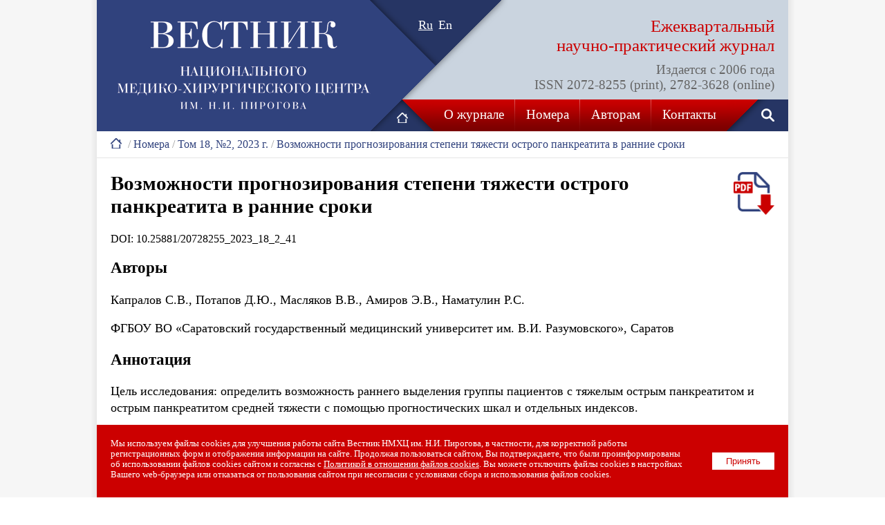

--- FILE ---
content_type: text/html; charset=UTF-8
request_url: https://www.pirogov-vestnik.ru/numbers/detail.php?ID=2627&LANG=RU
body_size: 8633
content:
<!DOCTYPE html>
<html>
<head><meta name='csrf-token-name' content='csrftoken'/>
<meta name='csrf-token-value' content='188c51fbe186f01046722ff9ec69e183bd495d12f97423d8cd307e4cdae1ae1480c15c917912353e'/>
<meta name='hmac-token-name' content='Ajax-Token'/>

<title>Возможности прогнозирования степени тяжести острого панкреатита в ранние сроки</title>
<meta http-equiv="Content-Type" content="text/html; charset=UTF-8" />
<meta name="robots" content="index, follow" />
<meta name="keywords" content="острый панкреатит, тяжесть течения, прогнозирование." />
<meta name="description" content="Цель исследования: определить возможность раннего выделения группы пациентов с тяжелым острым панкреатитом и острым панкреатитом средней тяжести с помощью прогностических шкал и отдельных индексов. Материал и методы. В исследование включен 201 пациент с" />
<meta name="author" value="Vovk Vladislav (vovkvlad@gmail.com)">
<link type="text/css" rel="stylesheet" href="/images/main.css?2023" />
<link rel="icon" href="/favicon.ico" type="image/x-icon">
<link rel="shortcut icon" href="/favicon.ico" type="image/x-icon">
<script charset="utf-8" src="/630df67395f5739c2879176d.js?1691497124163"></script>
<script type="text/javascript" src="/images/main.js"></script>
<meta name='yandex-verification' content='5d449333094820c2' />
<meta property="og:title" content="" />
<meta property="og:description" content="" />
<meta property="og:image" content="" />
<meta name="yandex-verification" content="441d2cc0a86807eb" />
</head>
<body><noscript><img src="/f6a0727431c5c472f2d09fb2b136292e.gif" width="0" height="0" alt="" /></noscript>

<center>

<table class="tbl-main">
<tr>
<td>

	<table class="tbl-header">
	<tr>
	<td class="logo1" rowspan="2"><a href="/"><img src="/images/logo.gif" title="Журнал «Вестник Национального медико-хирургического Центра им. Н.И. Пирогова»"></a></td>
	<td class="lang"><div class="switch">
<a href='/numbers/detail.php?ID=2627&LANG=RU' class='sel'>Ru</a>&nbsp;&nbsp;<a href='/numbers/detail.php?ID=2627&LANG=EN'>En</a>	
	</div></td>
	<td class="subtitle"><div class="tit1">Ежеквартальный<br><nobr>научно-практический</nobr> журнал</div><div class="tit2">Издается с 2006 года<br>ISSN 2072-8255 (print), 2782-3628 (online)</div></td>
	</tr>
	<tr>
	<td class="nav" colspan="2">

		<table class="tbl-menu">
		<tr>
		<td class="home" id="arrow-home"><a href="/"><img src="/images/icon-home.gif" title="На главную"></a></td>
		<td id="nav1" class="el">

		<div id="subnav1" style="display:none;">
		<div class="subnav">
		<div class="subel"><a href="/about/basic-information/">Основные сведения</a></div>
		<div class="subel"><a href="/about/focus-and-scope/">Цели и задачи</a></div>
		<div class="subel"><a href="/about/editorial/">Редакция</a></div>
		<div class="subel"><a href="/about/editorial-board-and-council/">Редакционная коллегия и совет</a></div>
		<div class="subel"><a href="/about/subscription/">Подписка</a></div>
		</div>
		</div>
		<a href="javascript:show_subnav(1);" style="white-space:nowrap;">О журнале</a>

		</td>
		<td class="del"><img src="/images/pix.gif"></td>
		<td id="nav2" class="el">
		
		<div id="subnav2" style="display:none;">
		</div>
		<a href="/numbers/">Номера</a>

		</td>
		<td class="del"><img src="/images/pix.gif"></td>
		<td id="nav3" class="el">

		<div id="subnav3" style="display:none;">
		<div class="subnav">
		<div class="subel"><a href="/for-authors/basic-guidance/">Основные правила</a></div>
		<div class="subel"><a href="/for-authors/article-requirements/">Требования к статьям</a></div>
		<div class="subel"><a href="/for-authors/article-design/">Оформление статей</a></div>
		<div class="subel"><a href="/for-authors/bibliography-design/">Оформление библиографии</a></div>
		<div class="subel"><a href="/for-authors/sending-articles/">Отправка статей</a></div>
		<div class="subel"><a href="https://submit.pirogov-vestnik.ru/jour/user/setLocale/ru_RU?source=%2Fjour%2Findex" target="_blank">Отправить статью</a></div>
		<div class="subel"><a href="/for-authors/reviewing/">Порядок рецензирования статей</a></div>
		<div class="subel"><a href="/for-authors/publishing-ethics/">Этика научных публикаций</a></div>
		<div class="subel"><a href="/for-authors/copyright/">Авторские права</a></div>
		<div class="subel"><a href="/for-authors/privacy-statement/">Конфиденциальность</a></div>
		<div class="subel"><a href="/for-authors/open-access-policy/">Политика свободного доступа</a></div>
		</div>
		</div>
		<a href="javascript:show_subnav(3);">Авторам</a>

		</td>
		<td class="del"><img src="/images/pix.gif"></td>
		<td id="nav4" class="el">

		<div id="subnav4" style="display:none;">
		</div>
		<a href="/contacts/">Контакты</a>

		</td>
		<td class="search"><a href="/search/"><img src="/images/icon-search.gif" title="Поиск по сайту"></a></td>
		</tr>
		</table>

	</td>
	</tr>
<tr><td colspan='3' class='path'><a href='/'><img src='/images/icon-home-p.gif' title='Главная'></a><span class='del'>&nbsp;/&nbsp;</span><a href='/numbers/'>Номера</a><span class='del'>&nbsp;/&nbsp;</span><a href='index.php?ID=89'>Том 18, №2, 2023 г.</a><span class='del'>&nbsp;/&nbsp;</span><a href='detail.php?ID=2627'>Возможности прогнозирования степени тяжести острого панкреатита в ранние сроки</a></td></tr>	</table>

</td>
</tr>
<tr>
<td class='content'><div style='float:right;width:auto;margin:0 0 0 15px;'><a href='/upload/iblock/d5e/0pr9y3ua2oui2wh6jy4hemc4umwe6gk6/2023_2_08.pdf' target='_blank'><img src='/images/icon-pdf.png' title='Загрузить статью в PDF' style='height:62px;border:0;position:relative;top:5;'></a></div><h1>Возможности прогнозирования степени тяжести острого панкреатита в ранние сроки</h1><DIV class='article-text'><div style='margin:0 0 15px 0;font-size:90%;'>DOI: 10.25881/20728255_2023_18_2_41</div><h3>Авторы</h3><div style=''><p>Капралов С.В., Потапов Д.Ю., Масляков В.В., Амиров Э.В., Наматулин Р.С.</p></div><p>ФГБОУ ВО «Саратовский государственный медицинский университет им. В.И. Разумовского», Саратов</p><h3>Аннотация</h3><div style=''><p>Цель исследования: определить возможность раннего выделения группы пациентов с тяжелым острым панкреатитом и острым панкреатитом средней тяжести с помощью прогностических шкал и отдельных индексов.</p>
<p>Материал и методы. В исследование включен 201 пациент с острым панкреатитом, проходивших лечение в Клинике факультетской хирургии и онкологии Университетской клинической больницы №1 Саратовского государственного медицинского университета им. В.И. Разумовского. Оперировано 39 пациентов. </p>
<p>Результаты. Установлено, что в группе пациентов с острым панкреатитом лёгкой степени составило 6,8; в группе с острым панкреатитом средней степени — 10,1; в группе с тяжелым острым панкреатитом — 11,0. При применении критерия Крускалла-Уолисса получены достоверные различия между группами, также как и при сравнении в группах «лёгкий острый панкреатит — острый панкреатит средней степени». При сравнении групп «острым панкреатитом средней тяжести — тяжелого острого панкреатита» достоверных различий не получено. Среднее значение острого тяжелого панкреатита у пациентов с острым панкреатитом лёгкой степени в нашей работе 174,8; у пациентов с острым панкреатитом средней степени — 209,6; у пациентов с тяжелым острым панкреатитом — 224,0. При сравнении трёх групп различия между ними оказались статистически достоверными. Такими же они оказались при сравнении групп «острым панкреатитом лёгкой степени — острым панкреатитом средней степени». Тогда как при сравнении «острым панкреатитом средней тяжести — тяжелого острого панкреатита» различия недостоверны. Таким образом, шкалы BISAP, HAPS, IMRIE,прогностические признаки при сравнении трёх групп пациентов помогают их стратифицировать по степени тяжести острым панкреатитом. Те же самые результаты получены при отдельном сравнении групп пациентов с острым панкреатитом легкой степени и острый панкреатит средней степени тяжести. Однако ни одна из примененных нами шкал и отношений не позволяет, к сожалению, при поступлении разграничить пациентов с острым панкреатитом средней тяжести и тяжелого острого панкреатита. Эта проблема требует дальнейшего изучения.</p>
<p>Выводы. 1 — для прогнозирования степени тяжести острого панкреатита возможно применение как прогностических систем (BISAP, HAPS, IMRIE), так и отдельных простых прогностических критериев. 2 — применение шкал оценки тяжести состояния пациентов с острым панкреатитом сделало возможным выделение в первые часы после поступления в стационар пациентов с острым панкреатитом лёгкой степени тяжести с одной стороны и больных со среднетяжелым острым панкреатитом с другой. 3 — раннее выделение из общей когорты пациентов больных с острым панкреатитом среднетяжелого течения позволяет начинать интенсивную терапию в ранние сроки и улучшить тем самым результаты лечения.</p></div><p><strong>Ключевые слова:</strong> острый панкреатит, тяжесть течения, прогнозирование.</p><h3>Список литературы</h3><div style='word-break:break-word;'><p>1. Ермолов А.С., Ярцев П.А., Лебедев А.Г. и др. Диагностика и лечение острых хирургических заболеваний органов брюшной полости. Опыт московского здравоохранения 1992-2014 гг. М: Видар-М, 2015. — 630 с. </p>
<p>2. Matta B, Gougol A, Gao X, et al. Worldwide Variations in Demographics, Management, and Outcomes of Acute Pancreatitis. Clinical Gastroenterology and Hepatology. 2020; 18(7): 1567-1575. doi:10.1016/ j.cgh.2019.11.017.</p>
<p>3. Kim YJ, Kim DB, Chung WC, et al. Analysis of factors influencing survival in patients with severe acute pancreatitis. Scandinavian Journal of Gastroenterology. 2017; 52(8): 904-908. doi:10.1080/00365521.2017.1310291.</p>
<p>4. Gougol A, Dugum M, Dudekula A, et al. Clinical outcomes of isolated renal failure compared to other forms of organ failure in patients with severe acute pancreatitis. World J Gastroenterol. 2017; 23(29): 5431-5437. doi:10.3748/wjg.v23.i29.5431.</p>
<p>5. Koutroumpakis E, Slivka A, Furlan A, et al. Management and outcomes of acute pancreatitis patients over the last decade: A US tertiary-center experience. Pancreatology. 2017; 17(1): 32-40. doi:10.1016/j.pan.2016.10.011.</p>
<p>6. Wu BU, Johannes RS, Sun X, et al. The early prediction of mortality in acute pancreatitis: a large population-based study. Gut. 2008; 57(12): 1698-1703.</p>
<p>7. Dancu GM, Popescu A, Sirli R, et al. The BISAP score, NLR, CRP or BUN: Which marker best predicts the outcome of acute pancreatitis? Medicine. 2021; 100(51): e28121. </p>
<p>8. Zhou H, Mei X, He X, et al. Severity stratification and prognostic prediction of patients with acute pancreatitis at early phase. Medicine. 2019; 98(16): 15275. doi:10.1097/MD.0000000000015275.</p>
<p>9. Попов А.В., Минеев Д.А., Ершова А.И. и др. Ранняя диагностика легкого острого панкреатита (с комментарием) // Хирургия. Журнал им. Н.И. Пирогова. — 2016. — №7. — С.11-17. doi: 10.17116/ hirurgia2016711-17.</p>
<p>10. Винник Ю.С., Дунаевская С.С., Антуфриева Д.А. Диагностическая ценность интегральных шкал в оценке степени тяжести острого панкреатита и состояния больного // Вестник Российской академии медицинских наук. — 2015. — Т.70. — №1. — С.90-94. doi:10.15690/vramn.v70i1.1236.</p>
<p>11. Lankisch PG, Weber-Dany B, Hebel K, et al. The harmless acute pancreatitis score: a clinical algorithm for rapid initial stratification of nonsevere disease. Clin. Gastroenterol. Hepatol. 2009; 7(6): 702-705. </p>
<p>12. Sayraç AV, Cete Y, Yiğit Ö, et al. Utility of HAPS for predicting prognosis in acute pancreatitis. Ulus Travma Acil Cerrahi Derg. 2018; 24(4): 327-332. doi: 10.5505/tjtes.2017.50794. </p>
<p>13. Blamey SL, Imrie CW, O’Neill J, et al. Prognostic factors in acute pancreatitis. Gut. 1984; 25(12): 1340-6. doi: 10.1136/gut.25.12.1340. </p>
<p>14. Wu Q, Wang J, Qin M, et al. Accuracy of conventional and novel scoring systems in predicting severity and outcomes of acute pancreatitis: a retrospective study. Lipids Health Dis. 2021; 20(1): 41. doi: 10.1186/ s12944-021-01470-4.</p>
<p>15. Kiat TTJ, Gunasekaran SK, Junnarkar SP, et al. Are traditional scoring systems for severity stratification of acute pancreatitis sufficient? Ann Hepatobiliary Pancreat Surg. 2018; 22(2):105-115. doi: 10.14701/ahbps. 2018.22.2.105. </p>
<p>16. Саркарова М.Р., Маевская М.В. Прогностическое и диагностическое значение показателя отношения нейтрофилов к лимфоцитам у пациентов с заболеваниями желудочно-кишечного тракта и печени // Медицинский совет. — 2022. — Т.16. — №7. — С.60-68. doi:10.21518/ 2079-701X-2022-16-7-60-68.</p>
<p>17. Park HS, In SG, Hai-Jeon Yoon H.-J, et al. Predictive values of neutrophil-lymphocyte ratio as an early indicator for severe acute pancreatitis in the emergency department patients. J. Lab Physicians. 2019; 11(3): 259-264. doi: 10.4103/JLP.JLP_82_19.</p>
<p>18. Li Y, Zhao Y, Feng L, et al. Comparison of the prognostic values of inflammation markers in patients with acute pancreatitis: a retrospective cohort study. BMJ Open. 2017; 7: 013-206. doi:10.1136/bmjopen-2016- 013206.</p>
<p>19. Khan NA, Kazmi SJH, Asghar MS, et al. Hematological Indices Predicting the Severity of Acute Pancreatitis Presenting to the Emergency Department: A Retrospective Analysis. Cureus. 2021; 13(7): 16752. doi: 10.7759/ cureus.16752.</p></div><h3>Для цитирования</h3><div style=''>Капралов С.В., Потапов Д.Ю., Масляков В.В., Амиров Э.В., Наматулин Р.С. Возможности прогнозирования степени тяжести острого панкреатита в ранние сроки. <em>Вестник НМХЦ им. Н.И. Пирогова.</em> 2023;18(2):41-45. <a href="https://doi.org/10.25881/20728255_2023_18_2_41" target="_blank">https://doi.org/10.25881/20728255_2023_18_2_41</a></div></DIV>
</td>
</tr>
<tr>
<td>

	<table class="tbl-footer">
	<tr>
	<td class="col1">

		<div class="el">&copy; 2026 <a href="https://www.pirogov-center.ru/" target="_blank">ФГБУ «НМХЦ им. Н.И. Пирогова» Минздрава России</a>. Использование материалов сайта полностью или частично без письменного разрешения строго запрещено.</div>
		<div class="el">105203 г. Москва, ул. Нижняя Первомайская, д. 65 (<a href="/contacts/">схема проезда</a>).<br />
		Единый телефон контакт-центра: <nobr class="phone">+7 (499) 464-03-03</nobr>.<br />
		Факс: +7 (499) 463-65-30.</div>
		<div class="el">Страница Пироговского Центра в соцсетях: <a href="https://vk.com/pirogovcenter" target="_blank">ВКонтакте</a>, <a href="https://ok.ru/pirogovcenter" target="_blank">Одноклассники</a>, <a href="https://t.me/pirogov_center" target="_blank">Telegram</a></div>
		<div class="el" style="margin-bottom:0;"><a href="/cookie-policy/">Политика по работе с файлами cookies</a></div>
	
	</td>
	<td class="del"><img src="/images/del-footer.gif"></td>
	<td class="col2">
	
		<div class="elt" style="margin-top:0px;"><a href="/about/">О журнале</a></div>
		<div class="el"><a href="/about/basic-information/">Основные сведения</a></div>
		<div class="el"><a href="/about/focus-and-scope/">Цели и задачи</a></div>
		<div class="el"><a href="/about/editorial/">Редакция</a></div>
		<div class="el"><a href="/about/editorial-board-and-council/">Редакционная коллегия и совет</a></div>
		<div class="el"><a href="/about/subscription/">Подписка</a></div>

		<div class="elt"><a href="/numbers/">Номера</a></div>
		<div class="elt" style="margin-bottom:0px;"><a href="/contacts/">Контакты</a></div>
		
	</td>
	<td class="del"><img src="/images/del-footer.gif"></td>
	<td class="col3">
	
		<div class="elt"><a href="/for-authors/">Авторам</a></div>
		<div class="el"><a href="/for-authors/basic-guidance/">Основные правила</a></div>
		<div class="el"><a href="/for-authors/article-requirements/">Требования к статьям</a></div>
		<div class="el"><a href="/for-authors/article-design/">Оформление статей</a></div>
		<div class="el"><a href="/for-authors/bibliography-design/">Оформление библиографии</a></div>
		<div class="el"><a href="/for-authors/sending-articles/">Отправка статей</a></div>
		<div class="el"><a href="https://submit.pirogov-vestnik.ru/jour/user/setLocale/ru_RU?source=%2Fjour%2Findex" target="_blank">Отправить статью</a></div>
		<div class="el"><a href="/for-authors/reviewing/">Порядок рецензирования статей</a></div>
		<div class="el"><a href="/for-authors/publishing-ethics/">Этика научных публикаций</a></div>
		<div class="el"><a href="/for-authors/copyright/">Авторские права</a></div>
		<div class="el"><a href="/for-authors/privacy-statement/">Конфиденциальность</a></div>
		<div class="el"><a href="/for-authors/open-access-policy/">Политика свободного доступа</a></div>

	</td>
	</tr>
	</table>

</td>
</tr>
</table>






<!-- Yandex.Metrika counter -->
<script type="text/javascript" >
   (function(m,e,t,r,i,k,a){m[i]=m[i]||function(){(m[i].a=m[i].a||[]).push(arguments)};
   m[i].l=1*new Date();k=e.createElement(t),a=e.getElementsByTagName(t)[0],k.async=1,k.src=r,a.parentNode.insertBefore(k,a)})
   (window, document, "script", "https://mc.yandex.ru/metrika/tag.js", "ym");

   ym(51804611, "init", {
        clickmap:true,
        trackLinks:true,
        accurateTrackBounce:true,
        webvisor:true
   });
</script>
<noscript><div><img src="https://mc.yandex.ru/watch/51804611" style="position:absolute; left:-9999px;" alt="" /></div></noscript>
<!-- /Yandex.Metrika counter -->

<div id="cookie_notification">
	<button OnClick="localStorage.setItem('PCVCK',Date.now());document.getElementById('cookie_notification').style.display='none';">Принять</button>
	Мы&nbsp;используем файлы cookies для улучшения работы сайта Вестник НМХЦ им. Н.И. Пирогова, в&nbsp;частности, для корректной работы регистрационных форм и&nbsp;отображения информации на&nbsp;сайте.  Продолжая пользоваться сайтом, Вы&nbsp;подтверждаете, что были проинформированы об&nbsp;использовании файлов cookies сайтом и&nbsp;согласны с&nbsp;<a href="/cookie-policy/?LANG=RU" target="_blank">Политикой в&nbsp;отношении файлов cookies</a>. Вы&nbsp;можете отключить файлы cookies в&nbsp;настройках Вашего web-браузера или отказаться от&nbsp;пользования сайтом при несогласии с&nbsp;условиями сбора и&nbsp;использования файлов cookies.
</div>
<script>
if ( !localStorage.getItem('PCVCK') || (+localStorage.getItem('PCVCK') + 31536000000) < Date.now() ) {document.getElementById('cookie_notification').style.display='block';}
</script>


</center>
</body>
</html>

--- FILE ---
content_type: text/css
request_url: https://www.pirogov-vestnik.ru/images/main.css?2023
body_size: 9469
content:
body {font:100% Times New Roman;color:#000000;padding:0;margin:0;background:url(/images/bg.gif) center repeat-y;}
form {margin:0;}
input, select, textarea {font-size:12px;}
a {color:#30427d;text-decoration:none;}
a:hover, a:active {text-decoration:underline !important;}
label {cursor:pointer;cursor:hand;}
h1 {font-size:180%;color:#000000;margin:0 0 20px 0;padding:0;}
h3 {font-size:130%;color:#000000;margin:0 0 10px 0;padding:0;}
h4 {font-size:120%;color:#000000;margin:0 0 10px 0;padding:0;}
h5 {font-size:110%;color:#000000;margin:0 0 5px 0;padding:0;}

.tbl-main {border-collapse:collapse;width:1000px;background-color:#ffffff;}
.tbl-main td {padding:0;margin:0;vertical-align:top;}

.tbl-main .tbl-header {border-collapse:collapse;width:100%;height:190px;background-color:#cad4df;}
.tbl-main .tbl-header td {padding:0;margin:0;vertical-align:top;}
.tbl-main .tbl-header .logo1 {width:395px;height:190px;text-align:right;background-color:#30427d;}
.tbl-main .tbl-header .logo1 img {width:365px;height:128px;border:0;margin:30px 0 0 0;}
.tbl-main .tbl-header .lang {width:200px;height:144px;background:url(/images/arrow-lang.gif) top left no-repeat;}
.tbl-main .tbl-header .lang .switch {padding:26px 0 0 70px;}
.tbl-main .tbl-header .lang a {color:#ffffff;font-size:110%;}
.tbl-main .tbl-header .lang a.sel {text-decoration:underline;}
.tbl-main .tbl-header .subtitle {width:405px;height:144px;background-color:#cad4df;}
.tbl-main .tbl-header .subtitle .tit1 {color:#cb0000;font-size:155%;padding:24px 20px 0 0;text-align:right;}
.tbl-main .tbl-header .subtitle .tit2 {color:#666666;font-size:120%;padding:10px 20px 0 0;text-align:right;}
.tbl-main .tbl-header .nav {height:46px;background:url(/images/bg-menu.gif) top left repeat-x;}
.tbl-main .tbl-header .nav .tbl-menu {border-collapse:collapse;width:100%;height:46px;}
.tbl-main .tbl-header .nav .tbl-menu td {padding:0;margin:0;vertical-align:top;text-align:center;}
.tbl-main .tbl-header .nav .tbl-menu .home {width:92px;background:url(/images/arrow-home.gif) top left no-repeat;}
.tbl-main .tbl-header .nav .tbl-menu .home img {width:16px;height:16px;border:0;margin:19px 37px 0 39px;}
.tbl-main .tbl-header .nav .tbl-menu .home-sel {width:92px;background:url(/images/arrow-home-sel.gif) top left no-repeat;}
.tbl-main .tbl-header .nav .tbl-menu .home-sel img {width:16px;height:16px;border:0;margin:19px 37px 0 39px;}
.tbl-main .tbl-header .nav .tbl-menu .el {background:url(/images/bg-menu.gif) top left repeat-x;vertical-align:middle;width:20%;font-size:120%;padding:0 15px 1px 15px;}
.tbl-main .tbl-header .nav .tbl-menu .el a {color:#ffffff;}
.tbl-main .tbl-header .nav .tbl-menu .sel {background:url(/images/bg-menu-sel.gif) top left repeat-x;vertical-align:middle;width:20%;font-size:120%;padding:0 15px 1px 15px;}
.tbl-main .tbl-header .nav .tbl-menu .sel a {color:#000000;}
.tbl-main .tbl-header .nav .tbl-menu .del {background:url(/images/del-menu.gif) top left repeat-x;width:1px;}
.tbl-main .tbl-header .nav .tbl-menu .del img {width:1px;border:0;}
.tbl-main .tbl-header .nav .tbl-menu .search {width:89px;background:url(/images/arrow-search.gif) top left no-repeat;}
.tbl-main .tbl-header .nav .tbl-menu .search img {width:19px;height:19px;border:0;margin:13px 20px 0 50px;}

#subnav1, #subnav2, #subnav3, #subnav4 {position:relative;}
.tbl-main .tbl-header .nav .tbl-menu .subnav {width:255px;padding:8px 15px 8px 15px;background-color:#cccccc;font-size:100%;position:absolute;z-index:10;left:-15px;top:34px;}
.tbl-main .tbl-header .nav .tbl-menu .subnav .subel {margin:7px 0 7px 0;text-align:left;}
.tbl-main .tbl-header .nav .tbl-menu .subnav .subel a {color:#30427d;}

.tbl-main .tbl-header .path {background-color:#ffffff;padding:10px 20px 10px 20px;border-bottom:1px solid #e5e5e5;}
.tbl-main .tbl-header .path img {width:16px;height:16px;border:0;float:left;margin:0 5px 0 0;}
.tbl-main .tbl-header .path .del {color:#999999;}

.tbl-main .content {padding:20px;}

.tbl-main .indexes {width:1000px;height:98px;background:url(/images/bg-indexes.gif) top left no-repeat;}
.tbl-main .indexes .index1 {text-align:center;float:left;width:190px;height:98px;}
.tbl-main .indexes .index2 {text-align:center;float:left;width:370px;height:98px;}
.tbl-main .indexes .index3 {text-align:center;float:left;width:440px;height:98px;}
.tbl-main .indexes .index1 .data, .tbl-main .indexes .index2 .data, .tbl-main .indexes .index3 .data {color:#ffffff;font-size:160%;font-weight:bold;margin:10px 0 3px 0;}
.tbl-main .indexes .index1 .descr, .tbl-main .indexes .index2 .descr, .tbl-main .indexes .index3 .descr {font-style:italic;color:#ffffff;font-size:110%;}

.tbl-main .indexes .index1 .line1, .tbl-main .indexes .index2 .line1, .tbl-main .indexes .index3 .line1 {color:#ffffff;font-style:italic;font-size:110%;margin:22px 0 3px 0;}
.tbl-main .indexes .index1 .line2, .tbl-main .indexes .index2 .line2, .tbl-main .indexes .index3 .line2 {color:#ffffff;font-size:150%;font-weight:bold;}
// .tbl-main .indexes .index3 .line1 {color:#ffffff;font-style:italic;font-size:110%;margin:10px 0 3px 0;}
// .tbl-main .indexes .index3 .line2 {color:#ffffff;font-size:150%;font-weight:bold;}

.tbl-main .indexes .index1 .line1, .tbl-main .indexes .index1 .line2 {margin-left:10px;}
.tbl-main .indexes .index2 .line1, .tbl-main .indexes .index2 .line2 {margin-left:20px;}
.tbl-main .indexes .index3 .line1, .tbl-main .indexes .index3 .line2 {margin-right:20px;}

.tbl-main .mbtn {float:left;width:auto;height:56px;}
.tbl-main .mbtn {float:left;width:auto;height:78px;margin:0 10px 0 0;}
.tbl-main .mbtn img {height:78px;border:0;}

.article-text {font-size:110%;line-height:1.4;}
/*
.article-text h1 {font-size:160%;margin-top:15px;}
.article-text h2 {font-size:140%;margin-top:15px;}
.article-text h3 {font-size:110%;margin-top:15px;}
.article-text h4 {font-size:100%;margin-top:10px;}
.article-text h5 {font-size:90%;margin-top:10px;}
*/
.article-text table {background-color:#ffffff;border-collapse:collapse;width:100%;}
.article-text table caption {font-size:80%;font-weight:bold;padding:3px 3px 6px 3px;}
.article-text table th {border:1px solid #cccccc;background-color:#f3f3f3;padding:3px;vertical-align:top;}
.article-text table td {border:1px solid #cccccc;padding:3px;vertical-align:top;}
// .article-text a {text-decoration:underline !important;}
.article-text blockquote {font-size:90%;background-color:#d1ebe6;padding:10px;margin:0 0 10px 0;}
.article-text blockquote ul {margin-left:20px;}
.article-text blockquote ol {margin-left:25px;}
.article-text ol li, .article-text ul li {margin-bottom:7px;}
.article-text .lfoto {width:150px;height:150px;border:0;float:left;margin:0 20px 20px 0;}

.tbl-main .number {}
.tbl-main .number .pdf-number {height:30px;border:0;margin:0 0 0 10px;position:relative;top:8;}
.tbl-main .number .rubric {margin:0 0 15px 0;font-size:140%;font-weight:bold;}
.tbl-main .number .article {margin:0 0 15px 0;clear:both;}
.tbl-main .number .article .pdf-article {float:right;width:auto;margin:0 0 0 15px;}
.tbl-main .number .article .pdf-article img {height:45px;border:0;position:relative;top:-3;}
.tbl-main .number .article .pages {float:right;width:auto;margin:0 0 0 15px;color:#999999;font-size:120%;}
.tbl-main .number .article .title {margin:5px 0 0 0;font-size:120%;}
.tbl-main .number .article .descr {margin:5px 0 10px 0;}
.tbl-main .number .article .descr p {margin:0;}
#all-articles-link {text-align:center;}
#all-articles-link a {text-decoration:none;border-bottom:1px dashed #30427d;font-style:italic;font-size:160%;}
#all-articles-link a:hover, #all-articles-link a:active {text-decoration:none !important;}

.tbl-main .tbl-footer {border-collapse:collapse;width:100%;background-color:#30427d;}
.tbl-main .tbl-footer td {padding:0;margin:0;vertical-align:top;}
.tbl-main .tbl-footer .col1 {width:60%;padding:20px;}
.tbl-main .tbl-footer .col2 {width:20%;padding:20px;}
.tbl-main .tbl-footer .col3 {width:20%;padding:20px;}
.tbl-main .tbl-footer .del {width:1px;}
.tbl-main .tbl-footer .del img {width:1px;height:125px;border:0;}

.tbl-main .tbl-footer .col1 .el {margin-bottom:20px;color:#ffffff;font-size:90%;}
.tbl-main .tbl-footer .col1 .el a {color:#ffffff;text-decoration:underline;}

.tbl-main .tbl-footer .col2 .elt {margin:15px 0 10px 0;color:#ffffff;font-size:110%;}
.tbl-main .tbl-footer .col2 .el {margin-bottom:7px;color:#ffffff;font-size:90%;}
.tbl-main .tbl-footer .col2 .elt a, .tbl-main .tbl-footer .col2 .el a {color:#ffffff;}

.tbl-main .tbl-footer .col3 .elt {margin:0 0 10px 0;color:#ffffff;font-size:110%;}
.tbl-main .tbl-footer .col3 .el {margin-bottom:7px;color:#ffffff;font-size:90%;}
.tbl-main .tbl-footer .col3 .elt a, .tbl-main .tbl-footer .col3 .el a {color:#ffffff;}

#authors-list-short a.link {text-decoration:none;border-bottom:1px dashed #30427d;font-style:italic;font-size:120%;}
#authors-list-short a.link:hover, #authors-list-short a.link:active {text-decoration:none !important;}

#cookie_notification {
display:none;
justify-content:space-between;
align-items:flex-end;
position:fixed;
bottom:0px;
left:50%;
width:960px;
max-width:960px;
transform:translateX(-50%);
padding:20px;
background-color:#cc0000;
font-size:80%;
text-align:left;
color:#ffffff;
/*
box-shadow: 2px 3px 10px rgba(0, 0, 0, 0.4);
bottom: 15px;
*/
}
#cookie_notification button {float:right;margin:20px 0 20px 20px;background-color:#ffffff;color:#cc0000;border:0;padding:5px 20px 5px 20px;}
#cookie_notification a {color:#ffffff;text-decoration:underline;}

--- FILE ---
content_type: application/javascript
request_url: https://www.pirogov-vestnik.ru/images/main.js
body_size: 1379
content:
function show_subnav(a)
{
	if(document.getElementById('subnav'+a).style.display != 'block')
	{
		for(i=1;i<=4;i++)
		{
			if(i != a)
			{
				document.getElementById('subnav'+i).style.display='none';
				document.getElementById('nav'+i).className='el';
			}
		}
		document.getElementById('subnav'+a).style.display='block';
		document.getElementById('nav'+a).className='sel';
		/*
		if(a == 1)
		{
			document.getElementById('arrow-home').className='home-sel';
		}
		else
		{
			document.getElementById('arrow-home').className='home';
		}
		*/
	}
	else
	{
		for(i=1;i<=4;i++)
		{
			document.getElementById('subnav'+i).style.display='none';
			document.getElementById('nav'+i).className='el';
		}
		//document.getElementById('arrow-home').className='home';
	}
}

function show_all_articles()
{
	if(document.getElementById('all-articles').style.display != 'block')
	{
		document.getElementById('all-articles').style.display='block';
		document.getElementById('all-articles-link').style.display='none';
	}
	else
	{
		document.getElementById('all-articles').style.display='none';
		document.getElementById('all-articles-link').style.display='block';
	}

}

function show_all_authors()
{
	document.getElementById('authors-list-full').style.display='block';
	document.getElementById('authors-list-short').style.display='none';

}